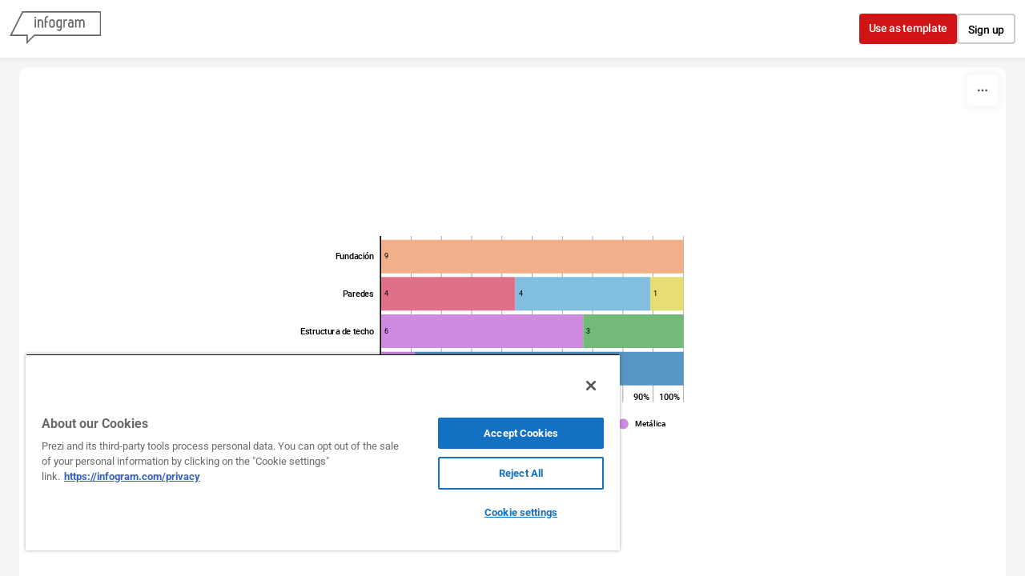

--- FILE ---
content_type: text/css
request_url: https://cdn.jifo.co/css/dist/ce1406ea8d6f039d.css
body_size: 12125
content:
@charset "UTF-8";@font-face{font-family:Roboto;font-display:swap;font-style:italic;font-weight:300;src:local('Roboto Light Italic'),local('Roboto-LightItalic'),url(https://gfonts.jifo.co/s/roboto/v19/KFOjCnqEu92Fr1Mu51TjASc3CsTYl4BOQ3o.woff2) format('woff2'),url(https://gfonts.jifo.co/s/roboto/v19/KFOjCnqEu92Fr1Mu51TjASc6CsI.woff) format('woff');unicode-range:U+0460-052F,U+1C80-1C88,U+20B4,U+2DE0-2DFF,U+A640-A69F,U+FE2E-FE2F}@font-face{font-family:Roboto;font-display:swap;font-style:italic;font-weight:300;src:local('Roboto Light Italic'),local('Roboto-LightItalic'),url(https://gfonts.jifo.co/s/roboto/v19/KFOjCnqEu92Fr1Mu51TjASc-CsTYl4BOQ3o.woff2) format('woff2'),url(https://gfonts.jifo.co/s/roboto/v19/KFOjCnqEu92Fr1Mu51TjASc6CsI.woff) format('woff');unicode-range:U+0400-045F,U+0490-0491,U+04B0-04B1,U+2116}@font-face{font-family:Roboto;font-display:swap;font-style:italic;font-weight:300;src:local('Roboto Light Italic'),local('Roboto-LightItalic'),url(https://gfonts.jifo.co/s/roboto/v19/KFOjCnqEu92Fr1Mu51TjASc2CsTYl4BOQ3o.woff2) format('woff2'),url(https://gfonts.jifo.co/s/roboto/v19/KFOjCnqEu92Fr1Mu51TjASc6CsI.woff) format('woff');unicode-range:U+1F00-1FFF}@font-face{font-family:Roboto;font-display:swap;font-style:italic;font-weight:300;src:local('Roboto Light Italic'),local('Roboto-LightItalic'),url(https://gfonts.jifo.co/s/roboto/v19/KFOjCnqEu92Fr1Mu51TjASc5CsTYl4BOQ3o.woff2) format('woff2'),url(https://gfonts.jifo.co/s/roboto/v19/KFOjCnqEu92Fr1Mu51TjASc6CsI.woff) format('woff');unicode-range:U+0370-03FF}@font-face{font-family:Roboto;font-display:swap;font-style:italic;font-weight:300;src:local('Roboto Light Italic'),local('Roboto-LightItalic'),url(https://gfonts.jifo.co/s/roboto/v19/KFOjCnqEu92Fr1Mu51TjASc1CsTYl4BOQ3o.woff2) format('woff2'),url(https://gfonts.jifo.co/s/roboto/v19/KFOjCnqEu92Fr1Mu51TjASc6CsI.woff) format('woff');unicode-range:U+0102-0103,U+0110-0111,U+1EA0-1EF9,U+20AB}@font-face{font-family:Roboto;font-display:swap;font-style:italic;font-weight:300;src:local('Roboto Light Italic'),local('Roboto-LightItalic'),url(https://gfonts.jifo.co/s/roboto/v19/KFOjCnqEu92Fr1Mu51TjASc0CsTYl4BOQ3o.woff2) format('woff2'),url(https://gfonts.jifo.co/s/roboto/v19/KFOjCnqEu92Fr1Mu51TjASc6CsI.woff) format('woff');unicode-range:U+0100-024F,U+0259,U+1E00-1EFF,U+2020,U+20A0-20AB,U+20AD-20CF,U+2113,U+2C60-2C7F,U+A720-A7FF}@font-face{font-family:Roboto;font-display:swap;font-style:italic;font-weight:300;src:local('Roboto Light Italic'),local('Roboto-LightItalic'),url(https://gfonts.jifo.co/s/roboto/v19/KFOjCnqEu92Fr1Mu51TjASc6CsTYl4BO.woff2) format('woff2'),url(https://gfonts.jifo.co/s/roboto/v19/KFOjCnqEu92Fr1Mu51TjASc6CsI.woff) format('woff');unicode-range:U+0000-00FF,U+0131,U+0152-0153,U+02BB-02BC,U+02C6,U+02DA,U+02DC,U+2000-206F,U+2074,U+20AC,U+2122,U+2191,U+2193,U+2212,U+2215,U+FEFF,U+FFFD}@font-face{font-family:Roboto;font-display:swap;font-style:italic;font-weight:400;src:local('Roboto Italic'),local('Roboto-Italic'),url(https://gfonts.jifo.co/s/roboto/v19/KFOkCnqEu92Fr1Mu51xFIzIXKMnyrYk.woff2) format('woff2'),url(https://gfonts.jifo.co/s/roboto/v19/KFOkCnqEu92Fr1Mu51xIIzQ.woff) format('woff');unicode-range:U+0460-052F,U+1C80-1C88,U+20B4,U+2DE0-2DFF,U+A640-A69F,U+FE2E-FE2F}@font-face{font-family:Roboto;font-display:swap;font-style:italic;font-weight:400;src:local('Roboto Italic'),local('Roboto-Italic'),url(https://gfonts.jifo.co/s/roboto/v19/KFOkCnqEu92Fr1Mu51xMIzIXKMnyrYk.woff2) format('woff2'),url(https://gfonts.jifo.co/s/roboto/v19/KFOkCnqEu92Fr1Mu51xIIzQ.woff) format('woff');unicode-range:U+0400-045F,U+0490-0491,U+04B0-04B1,U+2116}@font-face{font-family:Roboto;font-display:swap;font-style:italic;font-weight:400;src:local('Roboto Italic'),local('Roboto-Italic'),url(https://gfonts.jifo.co/s/roboto/v19/KFOkCnqEu92Fr1Mu51xEIzIXKMnyrYk.woff2) format('woff2'),url(https://gfonts.jifo.co/s/roboto/v19/KFOkCnqEu92Fr1Mu51xIIzQ.woff) format('woff');unicode-range:U+1F00-1FFF}@font-face{font-family:Roboto;font-display:swap;font-style:italic;font-weight:400;src:local('Roboto Italic'),local('Roboto-Italic'),url(https://gfonts.jifo.co/s/roboto/v19/KFOkCnqEu92Fr1Mu51xLIzIXKMnyrYk.woff2) format('woff2'),url(https://gfonts.jifo.co/s/roboto/v19/KFOkCnqEu92Fr1Mu51xIIzQ.woff) format('woff');unicode-range:U+0370-03FF}@font-face{font-family:Roboto;font-display:swap;font-style:italic;font-weight:400;src:local('Roboto Italic'),local('Roboto-Italic'),url(https://gfonts.jifo.co/s/roboto/v19/KFOkCnqEu92Fr1Mu51xHIzIXKMnyrYk.woff2) format('woff2'),url(https://gfonts.jifo.co/s/roboto/v19/KFOkCnqEu92Fr1Mu51xIIzQ.woff) format('woff');unicode-range:U+0102-0103,U+0110-0111,U+1EA0-1EF9,U+20AB}@font-face{font-family:Roboto;font-display:swap;font-style:italic;font-weight:400;src:local('Roboto Italic'),local('Roboto-Italic'),url(https://gfonts.jifo.co/s/roboto/v19/KFOkCnqEu92Fr1Mu51xGIzIXKMnyrYk.woff2) format('woff2'),url(https://gfonts.jifo.co/s/roboto/v19/KFOkCnqEu92Fr1Mu51xIIzQ.woff) format('woff');unicode-range:U+0100-024F,U+0259,U+1E00-1EFF,U+2020,U+20A0-20AB,U+20AD-20CF,U+2113,U+2C60-2C7F,U+A720-A7FF}@font-face{font-family:Roboto;font-display:swap;font-style:italic;font-weight:400;src:local('Roboto Italic'),local('Roboto-Italic'),url(https://gfonts.jifo.co/s/roboto/v19/KFOkCnqEu92Fr1Mu51xIIzIXKMny.woff2) format('woff2'),url(https://gfonts.jifo.co/s/roboto/v19/KFOkCnqEu92Fr1Mu51xIIzQ.woff) format('woff');unicode-range:U+0000-00FF,U+0131,U+0152-0153,U+02BB-02BC,U+02C6,U+02DA,U+02DC,U+2000-206F,U+2074,U+20AC,U+2122,U+2191,U+2193,U+2212,U+2215,U+FEFF,U+FFFD}@font-face{font-family:Roboto;font-display:swap;font-style:italic;font-weight:500;src:local('Roboto Medium Italic'),local('Roboto-MediumItalic'),url(https://gfonts.jifo.co/s/roboto/v19/KFOjCnqEu92Fr1Mu51S7ACc3CsTYl4BOQ3o.woff2) format('woff2'),url(https://gfonts.jifo.co/s/roboto/v19/KFOjCnqEu92Fr1Mu51S7ACc6CsI.woff) format('woff');unicode-range:U+0460-052F,U+1C80-1C88,U+20B4,U+2DE0-2DFF,U+A640-A69F,U+FE2E-FE2F}@font-face{font-family:Roboto;font-display:swap;font-style:italic;font-weight:500;src:local('Roboto Medium Italic'),local('Roboto-MediumItalic'),url(https://gfonts.jifo.co/s/roboto/v19/KFOjCnqEu92Fr1Mu51S7ACc-CsTYl4BOQ3o.woff2) format('woff2'),url(https://gfonts.jifo.co/s/roboto/v19/KFOjCnqEu92Fr1Mu51S7ACc6CsI.woff) format('woff');unicode-range:U+0400-045F,U+0490-0491,U+04B0-04B1,U+2116}@font-face{font-family:Roboto;font-display:swap;font-style:italic;font-weight:500;src:local('Roboto Medium Italic'),local('Roboto-MediumItalic'),url(https://gfonts.jifo.co/s/roboto/v19/KFOjCnqEu92Fr1Mu51S7ACc2CsTYl4BOQ3o.woff2) format('woff2'),url(https://gfonts.jifo.co/s/roboto/v19/KFOjCnqEu92Fr1Mu51S7ACc6CsI.woff) format('woff');unicode-range:U+1F00-1FFF}@font-face{font-family:Roboto;font-display:swap;font-style:italic;font-weight:500;src:local('Roboto Medium Italic'),local('Roboto-MediumItalic'),url(https://gfonts.jifo.co/s/roboto/v19/KFOjCnqEu92Fr1Mu51S7ACc5CsTYl4BOQ3o.woff2) format('woff2'),url(https://gfonts.jifo.co/s/roboto/v19/KFOjCnqEu92Fr1Mu51S7ACc6CsI.woff) format('woff');unicode-range:U+0370-03FF}@font-face{font-family:Roboto;font-display:swap;font-style:italic;font-weight:500;src:local('Roboto Medium Italic'),local('Roboto-MediumItalic'),url(https://gfonts.jifo.co/s/roboto/v19/KFOjCnqEu92Fr1Mu51S7ACc1CsTYl4BOQ3o.woff2) format('woff2'),url(https://gfonts.jifo.co/s/roboto/v19/KFOjCnqEu92Fr1Mu51S7ACc6CsI.woff) format('woff');unicode-range:U+0102-0103,U+0110-0111,U+1EA0-1EF9,U+20AB}@font-face{font-family:Roboto;font-display:swap;font-style:italic;font-weight:500;src:local('Roboto Medium Italic'),local('Roboto-MediumItalic'),url(https://gfonts.jifo.co/s/roboto/v19/KFOjCnqEu92Fr1Mu51S7ACc0CsTYl4BOQ3o.woff2) format('woff2'),url(https://gfonts.jifo.co/s/roboto/v19/KFOjCnqEu92Fr1Mu51S7ACc6CsI.woff) format('woff');unicode-range:U+0100-024F,U+0259,U+1E00-1EFF,U+2020,U+20A0-20AB,U+20AD-20CF,U+2113,U+2C60-2C7F,U+A720-A7FF}@font-face{font-family:Roboto;font-display:swap;font-style:italic;font-weight:500;src:local('Roboto Medium Italic'),local('Roboto-MediumItalic'),url(https://gfonts.jifo.co/s/roboto/v19/KFOjCnqEu92Fr1Mu51S7ACc6CsTYl4BO.woff2) format('woff2'),url(https://gfonts.jifo.co/s/roboto/v19/KFOjCnqEu92Fr1Mu51S7ACc6CsI.woff) format('woff');unicode-range:U+0000-00FF,U+0131,U+0152-0153,U+02BB-02BC,U+02C6,U+02DA,U+02DC,U+2000-206F,U+2074,U+20AC,U+2122,U+2191,U+2193,U+2212,U+2215,U+FEFF,U+FFFD}@font-face{font-family:Roboto;font-display:swap;font-style:italic;font-weight:700;src:local('Roboto Bold Italic'),local('Roboto-BoldItalic'),url(https://gfonts.jifo.co/s/roboto/v19/KFOjCnqEu92Fr1Mu51TzBic3CsTYl4BOQ3o.woff2) format('woff2'),url(https://gfonts.jifo.co/s/roboto/v19/KFOjCnqEu92Fr1Mu51TzBic6CsI.woff) format('woff');unicode-range:U+0460-052F,U+1C80-1C88,U+20B4,U+2DE0-2DFF,U+A640-A69F,U+FE2E-FE2F}@font-face{font-family:Roboto;font-display:swap;font-style:italic;font-weight:700;src:local('Roboto Bold Italic'),local('Roboto-BoldItalic'),url(https://gfonts.jifo.co/s/roboto/v19/KFOjCnqEu92Fr1Mu51TzBic-CsTYl4BOQ3o.woff2) format('woff2'),url(https://gfonts.jifo.co/s/roboto/v19/KFOjCnqEu92Fr1Mu51TzBic6CsI.woff) format('woff');unicode-range:U+0400-045F,U+0490-0491,U+04B0-04B1,U+2116}@font-face{font-family:Roboto;font-display:swap;font-style:italic;font-weight:700;src:local('Roboto Bold Italic'),local('Roboto-BoldItalic'),url(https://gfonts.jifo.co/s/roboto/v19/KFOjCnqEu92Fr1Mu51TzBic2CsTYl4BOQ3o.woff2) format('woff2'),url(https://gfonts.jifo.co/s/roboto/v19/KFOjCnqEu92Fr1Mu51TzBic6CsI.woff) format('woff');unicode-range:U+1F00-1FFF}@font-face{font-family:Roboto;font-display:swap;font-style:italic;font-weight:700;src:local('Roboto Bold Italic'),local('Roboto-BoldItalic'),url(https://gfonts.jifo.co/s/roboto/v19/KFOjCnqEu92Fr1Mu51TzBic5CsTYl4BOQ3o.woff2) format('woff2'),url(https://gfonts.jifo.co/s/roboto/v19/KFOjCnqEu92Fr1Mu51TzBic6CsI.woff) format('woff');unicode-range:U+0370-03FF}@font-face{font-family:Roboto;font-display:swap;font-style:italic;font-weight:700;src:local('Roboto Bold Italic'),local('Roboto-BoldItalic'),url(https://gfonts.jifo.co/s/roboto/v19/KFOjCnqEu92Fr1Mu51TzBic1CsTYl4BOQ3o.woff2) format('woff2'),url(https://gfonts.jifo.co/s/roboto/v19/KFOjCnqEu92Fr1Mu51TzBic6CsI.woff) format('woff');unicode-range:U+0102-0103,U+0110-0111,U+1EA0-1EF9,U+20AB}@font-face{font-family:Roboto;font-display:swap;font-style:italic;font-weight:700;src:local('Roboto Bold Italic'),local('Roboto-BoldItalic'),url(https://gfonts.jifo.co/s/roboto/v19/KFOjCnqEu92Fr1Mu51TzBic0CsTYl4BOQ3o.woff2) format('woff2'),url(https://gfonts.jifo.co/s/roboto/v19/KFOjCnqEu92Fr1Mu51TzBic6CsI.woff) format('woff');unicode-range:U+0100-024F,U+0259,U+1E00-1EFF,U+2020,U+20A0-20AB,U+20AD-20CF,U+2113,U+2C60-2C7F,U+A720-A7FF}@font-face{font-family:Roboto;font-display:swap;font-style:italic;font-weight:700;src:local('Roboto Bold Italic'),local('Roboto-BoldItalic'),url(https://gfonts.jifo.co/s/roboto/v19/KFOjCnqEu92Fr1Mu51TzBic6CsTYl4BO.woff2) format('woff2'),url(https://gfonts.jifo.co/s/roboto/v19/KFOjCnqEu92Fr1Mu51TzBic6CsI.woff) format('woff');unicode-range:U+0000-00FF,U+0131,U+0152-0153,U+02BB-02BC,U+02C6,U+02DA,U+02DC,U+2000-206F,U+2074,U+20AC,U+2122,U+2191,U+2193,U+2212,U+2215,U+FEFF,U+FFFD}@font-face{font-family:Roboto;font-display:swap;font-style:normal;font-weight:300;src:local('Roboto Light'),local('Roboto-Light'),url(https://gfonts.jifo.co/s/roboto/v19/KFOlCnqEu92Fr1MmSU5fCRc4AMP6lbBP.woff2) format('woff2'),url(https://gfonts.jifo.co/s/roboto/v19/KFOlCnqEu92Fr1MmSU5fBBc-.woff) format('woff');unicode-range:U+0460-052F,U+1C80-1C88,U+20B4,U+2DE0-2DFF,U+A640-A69F,U+FE2E-FE2F}@font-face{font-family:Roboto;font-display:swap;font-style:normal;font-weight:300;src:local('Roboto Light'),local('Roboto-Light'),url(https://gfonts.jifo.co/s/roboto/v19/KFOlCnqEu92Fr1MmSU5fABc4AMP6lbBP.woff2) format('woff2'),url(https://gfonts.jifo.co/s/roboto/v19/KFOlCnqEu92Fr1MmSU5fBBc-.woff) format('woff');unicode-range:U+0400-045F,U+0490-0491,U+04B0-04B1,U+2116}@font-face{font-family:Roboto;font-display:swap;font-style:normal;font-weight:300;src:local('Roboto Light'),local('Roboto-Light'),url(https://gfonts.jifo.co/s/roboto/v19/KFOlCnqEu92Fr1MmSU5fCBc4AMP6lbBP.woff2) format('woff2'),url(https://gfonts.jifo.co/s/roboto/v19/KFOlCnqEu92Fr1MmSU5fBBc-.woff) format('woff');unicode-range:U+1F00-1FFF}@font-face{font-family:Roboto;font-display:swap;font-style:normal;font-weight:300;src:local('Roboto Light'),local('Roboto-Light'),url(https://gfonts.jifo.co/s/roboto/v19/KFOlCnqEu92Fr1MmSU5fBxc4AMP6lbBP.woff2) format('woff2'),url(https://gfonts.jifo.co/s/roboto/v19/KFOlCnqEu92Fr1MmSU5fBBc-.woff) format('woff');unicode-range:U+0370-03FF}@font-face{font-family:Roboto;font-display:swap;font-style:normal;font-weight:300;src:local('Roboto Light'),local('Roboto-Light'),url(https://gfonts.jifo.co/s/roboto/v19/KFOlCnqEu92Fr1MmSU5fCxc4AMP6lbBP.woff2) format('woff2'),url(https://gfonts.jifo.co/s/roboto/v19/KFOlCnqEu92Fr1MmSU5fBBc-.woff) format('woff');unicode-range:U+0102-0103,U+0110-0111,U+1EA0-1EF9,U+20AB}@font-face{font-family:Roboto;font-display:swap;font-style:normal;font-weight:300;src:local('Roboto Light'),local('Roboto-Light'),url(https://gfonts.jifo.co/s/roboto/v19/KFOlCnqEu92Fr1MmSU5fChc4AMP6lbBP.woff2) format('woff2'),url(https://gfonts.jifo.co/s/roboto/v19/KFOlCnqEu92Fr1MmSU5fBBc-.woff) format('woff');unicode-range:U+0100-024F,U+0259,U+1E00-1EFF,U+2020,U+20A0-20AB,U+20AD-20CF,U+2113,U+2C60-2C7F,U+A720-A7FF}@font-face{font-family:Roboto;font-display:swap;font-style:normal;font-weight:300;src:local('Roboto Light'),local('Roboto-Light'),url(https://gfonts.jifo.co/s/roboto/v19/KFOlCnqEu92Fr1MmSU5fBBc4AMP6lQ.woff2) format('woff2'),url(https://gfonts.jifo.co/s/roboto/v19/KFOlCnqEu92Fr1MmSU5fBBc-.woff) format('woff');unicode-range:U+0000-00FF,U+0131,U+0152-0153,U+02BB-02BC,U+02C6,U+02DA,U+02DC,U+2000-206F,U+2074,U+20AC,U+2122,U+2191,U+2193,U+2212,U+2215,U+FEFF,U+FFFD}@font-face{font-family:Roboto;font-display:swap;font-style:normal;font-weight:400;src:local('Roboto'),local('Roboto-Regular'),url(https://gfonts.jifo.co/s/roboto/v19/KFOmCnqEu92Fr1Mu72xKKTU1Kvnz.woff2) format('woff2'),url(https://gfonts.jifo.co/s/roboto/v19/KFOmCnqEu92Fr1Mu4mxM.woff) format('woff');unicode-range:U+0460-052F,U+1C80-1C88,U+20B4,U+2DE0-2DFF,U+A640-A69F,U+FE2E-FE2F}@font-face{font-family:Roboto;font-display:swap;font-style:normal;font-weight:400;src:local('Roboto'),local('Roboto-Regular'),url(https://gfonts.jifo.co/s/roboto/v19/KFOmCnqEu92Fr1Mu5mxKKTU1Kvnz.woff2) format('woff2'),url(https://gfonts.jifo.co/s/roboto/v19/KFOmCnqEu92Fr1Mu4mxM.woff) format('woff');unicode-range:U+0400-045F,U+0490-0491,U+04B0-04B1,U+2116}@font-face{font-family:Roboto;font-display:swap;font-style:normal;font-weight:400;src:local('Roboto'),local('Roboto-Regular'),url(https://gfonts.jifo.co/s/roboto/v19/KFOmCnqEu92Fr1Mu7mxKKTU1Kvnz.woff2) format('woff2'),url(https://gfonts.jifo.co/s/roboto/v19/KFOmCnqEu92Fr1Mu4mxM.woff) format('woff');unicode-range:U+1F00-1FFF}@font-face{font-family:Roboto;font-display:swap;font-style:normal;font-weight:400;src:local('Roboto'),local('Roboto-Regular'),url(https://gfonts.jifo.co/s/roboto/v19/KFOmCnqEu92Fr1Mu4WxKKTU1Kvnz.woff2) format('woff2'),url(https://gfonts.jifo.co/s/roboto/v19/KFOmCnqEu92Fr1Mu4mxM.woff) format('woff');unicode-range:U+0370-03FF}@font-face{font-family:Roboto;font-display:swap;font-style:normal;font-weight:400;src:local('Roboto'),local('Roboto-Regular'),url(https://gfonts.jifo.co/s/roboto/v19/KFOmCnqEu92Fr1Mu7WxKKTU1Kvnz.woff2) format('woff2'),url(https://gfonts.jifo.co/s/roboto/v19/KFOmCnqEu92Fr1Mu4mxM.woff) format('woff');unicode-range:U+0102-0103,U+0110-0111,U+1EA0-1EF9,U+20AB}@font-face{font-family:Roboto;font-display:swap;font-style:normal;font-weight:400;src:local('Roboto'),local('Roboto-Regular'),url(https://gfonts.jifo.co/s/roboto/v19/KFOmCnqEu92Fr1Mu7GxKKTU1Kvnz.woff2) format('woff2'),url(https://gfonts.jifo.co/s/roboto/v19/KFOmCnqEu92Fr1Mu4mxM.woff) format('woff');unicode-range:U+0100-024F,U+0259,U+1E00-1EFF,U+2020,U+20A0-20AB,U+20AD-20CF,U+2113,U+2C60-2C7F,U+A720-A7FF}@font-face{font-family:Roboto;font-display:swap;font-style:normal;font-weight:400;src:local('Roboto'),local('Roboto-Regular'),url(https://gfonts.jifo.co/s/roboto/v19/KFOmCnqEu92Fr1Mu4mxKKTU1Kg.woff2) format('woff2'),url(https://gfonts.jifo.co/s/roboto/v19/KFOmCnqEu92Fr1Mu4mxM.woff) format('woff');unicode-range:U+0000-00FF,U+0131,U+0152-0153,U+02BB-02BC,U+02C6,U+02DA,U+02DC,U+2000-206F,U+2074,U+20AC,U+2122,U+2191,U+2193,U+2212,U+2215,U+FEFF,U+FFFD}@font-face{font-family:Roboto;font-display:swap;font-style:normal;font-weight:500;src:local('Roboto Medium'),local('Roboto-Medium'),url(https://gfonts.jifo.co/s/roboto/v19/KFOlCnqEu92Fr1MmEU9fCRc4AMP6lbBP.woff2) format('woff2'),url(https://gfonts.jifo.co/s/roboto/v19/KFOlCnqEu92Fr1MmEU9fBBc-.woff) format('woff');unicode-range:U+0460-052F,U+1C80-1C88,U+20B4,U+2DE0-2DFF,U+A640-A69F,U+FE2E-FE2F}@font-face{font-family:Roboto;font-display:swap;font-style:normal;font-weight:500;src:local('Roboto Medium'),local('Roboto-Medium'),url(https://gfonts.jifo.co/s/roboto/v19/KFOlCnqEu92Fr1MmEU9fABc4AMP6lbBP.woff2) format('woff2'),url(https://gfonts.jifo.co/s/roboto/v19/KFOlCnqEu92Fr1MmEU9fBBc-.woff) format('woff');unicode-range:U+0400-045F,U+0490-0491,U+04B0-04B1,U+2116}@font-face{font-family:Roboto;font-display:swap;font-style:normal;font-weight:500;src:local('Roboto Medium'),local('Roboto-Medium'),url(https://gfonts.jifo.co/s/roboto/v19/KFOlCnqEu92Fr1MmEU9fCBc4AMP6lbBP.woff2) format('woff2'),url(https://gfonts.jifo.co/s/roboto/v19/KFOlCnqEu92Fr1MmEU9fBBc-.woff) format('woff');unicode-range:U+1F00-1FFF}@font-face{font-family:Roboto;font-display:swap;font-style:normal;font-weight:500;src:local('Roboto Medium'),local('Roboto-Medium'),url(https://gfonts.jifo.co/s/roboto/v19/KFOlCnqEu92Fr1MmEU9fBxc4AMP6lbBP.woff2) format('woff2'),url(https://gfonts.jifo.co/s/roboto/v19/KFOlCnqEu92Fr1MmEU9fBBc-.woff) format('woff');unicode-range:U+0370-03FF}@font-face{font-family:Roboto;font-display:swap;font-style:normal;font-weight:500;src:local('Roboto Medium'),local('Roboto-Medium'),url(https://gfonts.jifo.co/s/roboto/v19/KFOlCnqEu92Fr1MmEU9fCxc4AMP6lbBP.woff2) format('woff2'),url(https://gfonts.jifo.co/s/roboto/v19/KFOlCnqEu92Fr1MmEU9fBBc-.woff) format('woff');unicode-range:U+0102-0103,U+0110-0111,U+1EA0-1EF9,U+20AB}@font-face{font-family:Roboto;font-display:swap;font-style:normal;font-weight:500;src:local('Roboto Medium'),local('Roboto-Medium'),url(https://gfonts.jifo.co/s/roboto/v19/KFOlCnqEu92Fr1MmEU9fChc4AMP6lbBP.woff2) format('woff2'),url(https://gfonts.jifo.co/s/roboto/v19/KFOlCnqEu92Fr1MmEU9fBBc-.woff) format('woff');unicode-range:U+0100-024F,U+0259,U+1E00-1EFF,U+2020,U+20A0-20AB,U+20AD-20CF,U+2113,U+2C60-2C7F,U+A720-A7FF}@font-face{font-family:Roboto;font-display:swap;font-style:normal;font-weight:500;src:local('Roboto Medium'),local('Roboto-Medium'),url(https://gfonts.jifo.co/s/roboto/v19/KFOlCnqEu92Fr1MmEU9fBBc4AMP6lQ.woff2) format('woff2'),url(https://gfonts.jifo.co/s/roboto/v19/KFOlCnqEu92Fr1MmEU9fBBc-.woff) format('woff');unicode-range:U+0000-00FF,U+0131,U+0152-0153,U+02BB-02BC,U+02C6,U+02DA,U+02DC,U+2000-206F,U+2074,U+20AC,U+2122,U+2191,U+2193,U+2212,U+2215,U+FEFF,U+FFFD}@font-face{font-family:Roboto;font-display:swap;font-style:normal;font-weight:700;src:local('Roboto Bold'),local('Roboto-Bold'),url(https://gfonts.jifo.co/s/roboto/v19/KFOlCnqEu92Fr1MmWUlfCRc4AMP6lbBP.woff2) format('woff2'),url(https://gfonts.jifo.co/s/roboto/v19/KFOlCnqEu92Fr1MmWUlfBBc-.woff) format('woff');unicode-range:U+0460-052F,U+1C80-1C88,U+20B4,U+2DE0-2DFF,U+A640-A69F,U+FE2E-FE2F}@font-face{font-family:Roboto;font-display:swap;font-style:normal;font-weight:700;src:local('Roboto Bold'),local('Roboto-Bold'),url(https://gfonts.jifo.co/s/roboto/v19/KFOlCnqEu92Fr1MmWUlfABc4AMP6lbBP.woff2) format('woff2'),url(https://gfonts.jifo.co/s/roboto/v19/KFOlCnqEu92Fr1MmWUlfBBc-.woff) format('woff');unicode-range:U+0400-045F,U+0490-0491,U+04B0-04B1,U+2116}@font-face{font-family:Roboto;font-display:swap;font-style:normal;font-weight:700;src:local('Roboto Bold'),local('Roboto-Bold'),url(https://gfonts.jifo.co/s/roboto/v19/KFOlCnqEu92Fr1MmWUlfCBc4AMP6lbBP.woff2) format('woff2'),url(https://gfonts.jifo.co/s/roboto/v19/KFOlCnqEu92Fr1MmWUlfBBc-.woff) format('woff');unicode-range:U+1F00-1FFF}@font-face{font-family:Roboto;font-display:swap;font-style:normal;font-weight:700;src:local('Roboto Bold'),local('Roboto-Bold'),url(https://gfonts.jifo.co/s/roboto/v19/KFOlCnqEu92Fr1MmWUlfBxc4AMP6lbBP.woff2) format('woff2'),url(https://gfonts.jifo.co/s/roboto/v19/KFOlCnqEu92Fr1MmWUlfBBc-.woff) format('woff');unicode-range:U+0370-03FF}@font-face{font-family:Roboto;font-display:swap;font-style:normal;font-weight:700;src:local('Roboto Bold'),local('Roboto-Bold'),url(https://gfonts.jifo.co/s/roboto/v19/KFOlCnqEu92Fr1MmWUlfCxc4AMP6lbBP.woff2) format('woff2'),url(https://gfonts.jifo.co/s/roboto/v19/KFOlCnqEu92Fr1MmWUlfBBc-.woff) format('woff');unicode-range:U+0102-0103,U+0110-0111,U+1EA0-1EF9,U+20AB}@font-face{font-family:Roboto;font-display:swap;font-style:normal;font-weight:700;src:local('Roboto Bold'),local('Roboto-Bold'),url(https://gfonts.jifo.co/s/roboto/v19/KFOlCnqEu92Fr1MmWUlfChc4AMP6lbBP.woff2) format('woff2'),url(https://gfonts.jifo.co/s/roboto/v19/KFOlCnqEu92Fr1MmWUlfBBc-.woff) format('woff');unicode-range:U+0100-024F,U+0259,U+1E00-1EFF,U+2020,U+20A0-20AB,U+20AD-20CF,U+2113,U+2C60-2C7F,U+A720-A7FF}@font-face{font-family:Roboto;font-display:swap;font-style:normal;font-weight:700;src:local('Roboto Bold'),local('Roboto-Bold'),url(https://gfonts.jifo.co/s/roboto/v19/KFOlCnqEu92Fr1MmWUlfBBc4AMP6lQ.woff2) format('woff2'),url(https://gfonts.jifo.co/s/roboto/v19/KFOlCnqEu92Fr1MmWUlfBBc-.woff) format('woff');unicode-range:U+0000-00FF,U+0131,U+0152-0153,U+02BB-02BC,U+02C6,U+02DA,U+02DC,U+2000-206F,U+2074,U+20AC,U+2122,U+2191,U+2193,U+2212,U+2215,U+FEFF,U+FFFD}body,html{margin:0;font-size:13px;font-family:Roboto,Arial,sans-serif}button{font-size:14px;min-width:90px;color:#fff;background-color:transparent;border:none}.relative .moveable_w{position:relative;min-width:1px}.hidden{position:absolute!important;visibility:hidden}.relative .moveable{position:relative;display:block;top:0;left:0}button::-moz-focus-inner{border:0;padding:0}fieldset{border:none}#infographicData{display:none}#infogramProfileData{display:none}a{text-decoration:none}.global_notification,.pop{font-family:Roboto,sans-serif;font-size:100%;line-height:120%;font-weight:500;color:#434343}.global_notification p,.pop div,.pop p{margin:0;padding:0;border:0;vertical-align:top;outline:0}.pop input{outline:0}.pop h3{margin:0}.pop span{display:inline-block}.pop a{display:inline-block;color:#3796c9;text-decoration:none;vertical-align:top}.pop{position:fixed;top:0;left:0;z-index:9999;width:100%;height:100%}.pop .bg_layer{position:absolute;width:100%;height:100%;background-color:#2c2c2c;opacity:.75}.pop .pop_content{position:absolute;width:440px;min-height:580px;top:50%;left:50%;margin-left:-220px;background-color:#fff;border-radius:4px}.pop h3{font-size:23px;line-height:30px;color:#434343;font-weight:500;padding:32px 20px 23px;text-align:center}.pop h4{font-size:29px;line-height:32px;color:#434343;font-weight:500;margin-bottom:12px}.pop p{font-size:15px;line-height:17px;color:#434343}.pop label{font-size:13px;line-height:15px;display:block;margin:0 0 9px -16px}.pop input{position:relative;z-index:1;font-size:15px;height:48px;color:#282727;border:1px solid #7d7d7d;border-radius:4px;background-color:#fff;width:100%;padding:0 14px;margin:0 0 16px -15px}.pop textarea{font-size:15px;line-height:20px;color:#282727;border:1px solid #7d7d7d;border-radius:4px;width:100%;min-height:62px;padding:13px 14px;margin-left:-15px}.pop input.focused{border-color:#3796c9;border-width:2px;height:46px;padding:0 13px}.ls_or{width:260px;height:1px;margin:20px auto 19px;text-align:center;display:none}.ls_line{height:1px;background-color:#ccc}.or_txt{width:60px;font-size:15px;line-height:17px;color:#aaa;background-color:#fff;margin-top:-10px}.input{position:relative}.pop .error_ico{display:none;position:absolute;top:15px;right:-49px;width:24px;height:21px;background-image:url(/i/frontpage/img_sprite.png);background-position:-187px -355px}.false .error_ico{background-position:-212px -355px}.false .error_ico,.true .error_ico{display:inline-block}.pop .error_msg{display:none;position:absolute;top:5px;right:263px;font-size:13px;line-height:40px;height:40px;color:#fff;background-color:#c32f2f;border-radius:4px;white-space:nowrap;padding:0 21px}.em_arrow{position:absolute;top:12px;right:-8px;width:9px;height:16px;background-image:url(/i/frontpage/img_sprite.png);background-position:-176px -355px}.false .error_msg{display:inline-block}.pop .false input{color:#ce2533}.pop .fields{width:230px;margin:0 auto}.pop{opacity:1;transition:opacity .2s}.pop-hide{opacity:0;display:none}.cboxes{width:300px;margin:12px 0 0 -15px}.cbox{float:left;width:150px;margin-bottom:9px;cursor:pointer}.cb_ico{width:20px;height:20px;background-image:url(/i/frontpage/img_sprite.png);background-position:-166px -394px;margin-right:9px}.checked .cb_ico{background-position:-166px -416px}.cb_txt{font-size:13px;line-height:20px}.submitted{position:absolute;top:50%;left:0;width:100%;margin-top:-270px;text-align:center}.submitted .u_ico{width:200px;height:200px;background-image:url(/i/frontpage/upgraded.png);margin:90px 0 38px}.pop .pop_submit{display:block;width:260px;height:50px;margin:10px auto;background-color:#3195cb;font-size:17px;line-height:19px;color:#fff;text-align:center;border-radius:4px}.pop_submit:hover{background-color:#5fb7e5}.sub_close{width:256px;height:46px;margin:81px 3px 0;background-color:#fff;color:#434343;font-size:17px;line-height:19px;text-align:center;border:2px solid #656565;border-radius:4px}.sub_close:hover{color:#fff;background-color:#7d7d7d;border-color:#7d7d7d}.sub_txt{margin-top:12px}.pop .close{position:absolute;top:-15px;left:-15px;z-index:1;width:30px;height:30px;background:#161616 url(/i/frontpage/img_sprite.png) -105px -229px;border-radius:4px;cursor:pointer}.pop .close:hover{background-color:#333}.pop_content.h_740{top:20px;margin-top:0}.pop .login_popup{min-height:550px;margin-top:-275px;display:none}.pop .register_popup{min-height:590px;margin-top:-295px;display:none}.pop .forgot_popup{min-height:332px;margin-top:-166px;display:none}.pop .log_form{width:230px;margin:0 auto}.log_form input{margin-bottom:20px}.pop .a_forgot{width:100%;padding-left:28px;margin-left:-12px;margin-top:-10px;text-align:right}.pop .a_forgot a{font-size:15px;line-height:17px}.pop .a_reg{text-align:center;margin-top:40px}.a_reg a{font-size:15px;line-height:17px}.register_popup .pop_submit{margin-top:0}.forgot_popup .pop_submit{margin-top:0;margin-bottom:14px}.register_popup .terms_agreement{position:relative;top:-26px;max-width:260px;margin:0 auto;font-size:9px;font-weight:400;line-height:1.4;color:#777;text-align:center}.pop .processing{background-color:#9cc4d9;color:#c7dde9;cursor:default}.pop .log_tip{width:260px;margin:0 auto;font-size:11px;line-height:20px}.pop .forgot_popup h3{padding-bottom:19px}.global_notification{position:fixed;bottom:13px;right:13px;z-index:9999;width:450px;border:2px solid rgba(101,101,101,.5);border-radius:5px;overflow:hidden;display:none}.msg_head{position:relative;height:50px;background-color:#bf3338}.true .msg_head{background-color:#3ea771}.msg_head p{font-size:15px;line-height:17px;color:#fff;padding:17px 60px 0;text-align:center}.msg_head .ico{position:absolute;top:14px;left:19px;z-index:1;width:27px;height:20px;background-image:url(/i/frontpage/img_sprite.png);background-position:-212px -378px}.true .msg_head .ico{background-position:-187px -378px}.msg_head .n_close{position:absolute;top:0;right:0;z-index:1;width:50px;height:50px;cursor:pointer}.msg_head .nc_inner{width:30px;height:30px;background-image:url(/i/frontpage/img_sprite.png);background-position:-105px -229px;margin:10px 0 0 8px;border-radius:4px}.msg_head:hover .nc_inner{background-color:rgba(0,0,0,.3)}.msg_body{background-color:#fff;overflow:hidden;padding:19px 0 11px}.msg_body .msg_p{position:relative;font-size:15px;line-height:20px;text-align:left;margin:0 0 10px 21px;padding:0 28px}.msg_p .p_ico{position:absolute;top:6px;left:0;width:10px;height:10px;background-image:url(/i/frontpage/img_sprite.png);background-position:-242px -355px}.true .msg_p .p_ico{background-position:-242px -378px}#remember_me{margin-left:-15px;float:left}.toggle_btn{position:relative;font-size:13px;height:20px;color:#434343;font-weight:500;text-align:left;background:0 0;padding:0 10px 1px 33px!important;margin:10px 0 2px!important;cursor:pointer}.toggle_btn:hover{text-decoration:underline}.toggle_btn:before{content:'';display:block;position:absolute;top:0;left:0;width:20px;height:20px;background-image:url(/i/share_v4.png);background-position:-124px -42px}.toggle_btn.active:before{background-image:url(/i/share_v4.png);background-position:-146px -42px}.remember_forget{width:230px;margin:0 auto 25px!important;height:40px}#forgot-password{float:right;font-size:13px;line-height:40px;text-align:right;margin-right:-15px}.false .error_msg{animation:slide_left .3s linear;-webkit-animation:slide_left .3s linear;-moz-animation:slide_left .3s linear;-o-animation:slide_left .3s linear;-ms-animation:slide_left 300ms linear}.false .error_ico,.true .error_ico{animation:slide_right .3s linear;-webkit-animation:slide_right .3s linear;-moz-animation:slide_right .3s linear;-o-animation:slide_right .3s linear;-ms-animation:slide_right 300ms linear}@keyframes slide_left{0%{transform:translateX(245px)}100%{transform:translateX(0)}}@-webkit-keyframes slide_left{0%{-webkit-transform:translateX(245px)}100%{-webkit-transform:translateX(0)}}@-moz-keyframes slide_left{0%{-moz-transform:translateX(245px)}100%{-moz-transform:translateX(0)}}@-o-keyframes slide_left{0%{-o-transform:translateX(245px)}100%{-o-transform:translateX(0)}}@-ms-keyframes slide_left{0%{-ms-transform:translateX(245px)}100%{-ms-transform:translateX(0)}}@keyframes slide_right{0%{transform:translateX(-100px)}100%{transform:translateX(0)}}@-webkit-keyframes slide_right{0%{-webkit-transform:translateX(-100px)}100%{-webkit-transform:translateX(0)}}@-moz-keyframes slide_right{0%{-moz-transform:translateX(-100px)}100%{-moz-transform:translateX(0)}}@-o-keyframes slide_right{0%{-o-transform:translateX(-100px)}100%{-o-transform:translateX(0)}}@-ms-keyframes slide_right{0%{-ms-transform:translateX(-100px)}100%{-ms-transform:translateX(0)}}body,html{overflow:visible;margin:0;padding:0}html{height:100%}body{font-family:Roboto,sans-serif;font-size:100%;line-height:1;height:100%;-webkit-font-smoothing:antialiased}body.fullscreen{overflow:hidden}#container.web-profile{background:#fff;box-sizing:border-box;position:relative;padding-bottom:130px;min-height:100%}a{color:#3796c9;text-decoration:none}@media screen and (max-width:960px){html{-webkit-text-size-adjust:100%}#container{padding-bottom:0}}.tt_tooltip{position:absolute;top:0;left:0;display:block;font-family:inherit;font-size:13px;color:#fff;font-weight:400;z-index:100001;text-align:left;line-height:20px;pointer-events:none;width:fit-content}.tt_tooltip .tt_ico{width:15px;height:15px;position:absolute;top:12px;left:12px;border-radius:50%;background-color:transparent}.tt_tooltip.tt_color .tt_ico{visibility:visible}.tt_tooltip.tt_color .tt_text_wrap{margin-left:22px}.tt_tooltip .tt_text{font-weight:700}.tt_tooltip .tt_text,.tt_tooltip .tt_value{white-space:pre-wrap}.tt_tooltip .tt_body{padding:10px 14px 10px 14px;background:#333;position:relative;border-radius:4px;overflow:auto}.tt_tooltip .tt_left{width:0;height:0;border-top:8px solid transparent;border-bottom:8px solid transparent;border-right:8px solid #333;left:-7px;top:0;position:absolute}.tt_tooltip .tt_right{width:0;height:0;border-top:8px solid transparent;border-bottom:8px solid transparent;border-left:8px solid #333;right:-7px;top:0;position:absolute}.chart{direction:ltr}.chart .innertext{word-wrap:break-word;overflow-wrap:break-word}.igc-chart-link{cursor:pointer}.direction-rtl .igc-textual-entry{direction:rtl;text-align:inherit}svg.igc-root{vertical-align:top}.igc-legend *,.igc-root *,.igc-sheet-player *,.igc-tab-container *,.igc-tabs *{-webkit-tap-highlight-color:rgba(255,255,255,0)}.transparent .igc-tabs .igc-tab-active{background:rgba(255,255,255,.3)}.igc-data-download,.igc-tab-switcher,.igc-table-header-sort-button{min-width:auto;color:inherit;border:0;margin:0;padding:0;background:0 0;text-align:inherit;line-height:inherit}.igc-data-download ::-moz-focus-inner,.igc-tab-switcher ::-moz-focus-inner,.igc-table-header-sort-button ::-moz-focus-inner{margin:0;padding:0}.igc-tab-container{overflow:hidden}.igc-tabs{border-radius:4px 4px 0 0;overflow:hidden;height:39px;background:0 0;text-align:left;margin-bottom:20px;position:relative}.igc-tabs.igc-tabs-dropdown{overflow:visible}.igc-tabs .igc-tab:not(.active):hover{background:rgba(0,0,0,.1)}.igc-tabs .igc-tab-texts{position:absolute;top:3px;left:0;line-height:initial;font-size:initial}.igc-tabs .igc-tab-background{overflow:hidden;position:absolute}.igc-tabs .igc-tab-background-layer{display:inline-flex;-moz-transition:margin-left .1s ease-out;-o-transition:margin-left .1s ease-out;-webkit-transition:margin-left .1s ease-out;-ms-transition:margin-left .1s ease-out;transition:margin-left .1s ease-out}.igc-tabs .igc-tab-background-left,.igc-tabs .igc-tab-background-right{display:inline-block;width:150px;height:39px}.igc-tabs .igc-tab-background-left{border-top-left-radius:4px}.igc-tabs .igc-tab-background-right{border-top-right-radius:4px}.igc-tabs .igc-tab-spacer{position:relative;display:inline-block;height:4px;border-top:3px solid;vertical-align:top;overflow:hidden}.igc-tabs .igc-tab-spacer-left,.igc-tabs .igc-tab-spacer-right{display:inline-block;width:4px;height:4px;position:absolute;top:0;overflow:hidden}.igc-tabs .igc-tab-spacer-left{left:0}.igc-tabs .igc-tab-spacer-right{right:0}.igc-tabs.igc-tabs-dropdown{text-align:center;margin-bottom:20px;height:33px;border-bottom-left-radius:4px;border-bottom-right-radius:4px}.igc-tabs.igc-tabs-dropdown .igc-tab{background:0 0;padding-top:0;padding-bottom:0;float:left}.igc-tabs.igc-tabs-dropdown .igc-tab .igc-tab-content{border:none;background:0 0;cursor:pointer;-webkit-appearance:none;appearance:none;text-align-last:center;-moz-text-align-last:center;text-align:-webkit-center;-moz-appearance:none;height:39px;line-height:39px;padding:0;color:rgba(255,255,255,0)}.igc-tabs.igc-tabs-dropdown .igc-tab option{color:#000}.igc-tabs.igc-tabs-dropdown .igc-tab .igc-tab-select::-ms-expand{display:none}.igc-tabs.igc-tabs-dropdown .igc-tab-name{text-align:center;max-width:calc(100% - 60px);overflow:hidden;text-overflow:ellipsis;white-space:nowrap;position:absolute;left:0;top:10px;pointer-events:none;font-family:Roboto,sans-serif;font-size:13px;line-height:1.2}.igc-tabs .igc-tab{cursor:pointer;border-radius:4px;position:relative;display:inline-block;text-align:center}.igc-tabs .igc-tab .igc-tab-ico{position:absolute;right:8px}.igc-tabs .igc-tab .igc-tab-content{padding:10px;text-overflow:ellipsis;white-space:nowrap;overflow:hidden;font-family:Roboto,sans-serif;font-size:13px;line-height:1em;min-height:1em;position:relative}.igc-tab-switcher{position:relative;float:left;border-radius:4px;width:31px;cursor:pointer}.igc-tab-switcher .igc-tab-switcher-ico{position:absolute;display:block}.igc-tab-switcher__right{float:right;margin-left:10px}.igc-tab-switcher__left{margin-right:10px}.igc-tab-switcher:hover{background:rgba(0,0,0,.2)}.igc-tab-switcher+.igc-tabs{float:left}.igc-tab-switcher+.igc-tabs .igc-tab:hover{background:0 0}.igc-tab-switcher+.igc-tabs:hover{background:rgba(0,0,0,.2)}.igc-sheets{padding-top:10px;text-align:center;width:100%;overflow:hidden;text-align:center}.igc-sheets .igc-sheet{cursor:pointer;margin-bottom:10px;display:inline-block}.igc-sheet .igc-sheet-label{font-family:Roboto,sans-serif;font-weight:400;font-size:13px;text-overflow:ellipsis;white-space:nowrap;overflow:hidden;line-height:125%}.igc-sheet .igc-sheet-ico,.igc-sheet .igc-sheet-label{display:inline-block;margin:0;padding:0;border:0;vertical-align:top;outline:0}.igc-sheet .igc-sheet-ico{background-color:#fff;border-radius:15px;border:1px solid #c9c9c9;height:18px;width:18px;cursor:pointer;display:inline-block;position:relative}.igc-sheets .igc-sheet:hover .igc-sheet-ico{border-color:#000}.igc-sheet.active .igc-sheet-ico:after{content:'';background-color:#c9c9c9;border-radius:15px;display:block;height:6px;width:6px;left:6px;top:6px;position:relative}.igc-sheets .igc-sheet.active .igc-sheet-ico:after,.igc-sheets .igc-sheet:hover .igc-sheet-ico:after{background-color:#000}.igc-sheets .igc-sheet .igc-sheet-label{line-height:20px;color:#c9c9c9;margin:2px 10px 0 10px}.igc-sheets .igc-sheet.active .igc-sheet-label,.igc-sheets .igc-sheet:hover .igc-sheet-label{color:#000}.sheet-player{height:45px;position:relative;margin-top:15px}.sheet-player .sheet-player-button-container,.sheet-player .sheet-player-slider-container{height:40px;box-sizing:border-box}.sheet-player .sheet-player-slider-container{margin-left:50px;position:relative}.sheet-player .sheet-player-slider-container:hover .sheet-player-slider-handle{width:14px;height:14px;border-radius:14px;opacity:1;top:-2px;left:-7px}.sheet-player .sheet-player-button-container{width:40px;position:absolute;top:0;left:0}.sheet-player .horizontal_slider{margin:0}.sheet-player .sheet-player-circle{border:none;border-radius:40px;height:40px;line-height:40px;width:40px;min-width:40px;display:block;padding:0;margin:0;text-align:center;text-decoration:none;cursor:pointer;background:0 0}.sheet-player .sheet-player-circle.play .sheet-player-circle-icon{left:15px;border-style:solid;border-width:7px 0 7px 14px}.sheet-player .sheet-player-circle.pause .sheet-player-circle-icon{left:13px;border-style:double;border-width:0 0 0 14px}.sheet-player .sheet-player-circle-icon{display:block;box-sizing:border-box;position:absolute;width:15px;height:15px;top:12px;border-color:transparent transparent transparent #202020;line-height:40px;speak:none;transition:.1s all ease}.sheet-player .sheet-player-circle:hover .sheet-player-circle-icon{opacity:1}.sheet-player .sheet-player-sheetName{position:absolute;bottom:0;right:0;line-height:normal!important}.sheet-player .sheet-player-slider-rail{height:10px;border-radius:10px;position:absolute;top:50%;left:0;margin-top:-5px;width:100%;cursor:pointer}.sheet-player .sheet-player-slider-progress{height:10px;border-radius:10px;width:10px;position:absolute;top:50%;left:0;margin-top:-5px;transition:width .5s}.sheet-player .sheet-player-slider-location{height:10px;background-color:transparent;border-radius:10px;width:5px;position:absolute;top:50%;left:5px;margin-top:-5px;transition:width .5s}.sheet-player .series-player.sheet-player-slider-location,.sheet-player .series-player.sheet-player-slider-progress{transition:width 0s}.sheet-player .series-player.sheet-player-slider-location .sheet-player-slider-handle{transition:transform 0s}.sheet-player .sheet-player-slider-handle{height:10px;width:10px;opacity:1;position:absolute;left:-5px;top:0;border-radius:10px;cursor:pointer;transition:transform .5s}.igc-treemap-node{overflow:hidden;position:absolute;-webkit-transform-style:preserve-3d;-moz-transform-style:preserve-3d;transform-style:preserve-3d}.igc-treemap-node-text{position:absolute}.igc-treemap-node-text.rotate{-webkit-transform-origin:top left;-ms-transform-origin:top left;-moz-transform-origin:top left;-o-transform-origin:top left;transform-origin:top left;-webkit-transform:rotate(-90deg);-ms-transform:rotate(-90deg);-moz-transform:rotate(-90deg);-o-transform:rotate(-90deg);transform:rotate(-90deg)}.igc-treemap-node-text-name,.igc-treemap-node-text-value{display:inline-block;font-family:Roboto,sans-serif;line-height:1.2;font-size:20px;cursor:default}.igc-treemap-node-text-value{font-size:13px}.igc-graph-line-path{stroke-width:2}.igc-graph-trendline path{stroke-width:1}.igc-graph-pie-piece{stroke:#fff;stroke-width:1px;stroke-linejoin:round}.igc-graph-pie-piece-label{pointer-events:none;overflow:visible}.igc-graph-pie-inline-label{text-align:center;overflow:hidden;padding:0 2px;text-overflow:ellipsis}.igc-timer{text-align:center}.igc-timer-group{display:inline-block}.igc-timer-group>div{display:inline-block;cursor:default}.igc-timer-transition .igc-timer-value{opacity:.2}.igc-timer-title,.igc-timer-value{font-family:inherit;float:left;width:100%}.igc-timer-title{font-size:1em;text-align:center;clear:left;box-sizing:border-box;padding-right:.8em}.igc-timer-value{font-size:4em;font-weight:500;transition:opacity .5s ease-in;text-align:right}.igc-timer-value:after{content:":"}.igc-timer-seconds .igc-timer-title{padding-right:0}.igc-timer-seconds .igc-timer-value{text-align:left}.igc-timer-seconds .igc-timer-value:after{display:none}.igc-timer-group:last-child div:last-child .igc-timer-value:after,.igc-timer-is-split .igc-timer-group div:last-child .igc-timer-value:after{display:none}.igc-timer-asis .igc-timer-months .igc-timer-value:after,.igc-timer-asis .igc-timer-years .igc-timer-value:after{content:"."}.igc-timer-asis .igc-timer-days .igc-timer-value:after{visibility:hidden}.igc-timer-is-split:not(.igc-timer-should-layout) .igc-timer-date{clear:left}.igc-timer-is-split:not(.igc-timer-should-layout) .igc-timer-group{width:100%}.igc-timer-is-split:not(.igc-timer-should-layout).igc-timer-longyear .igc-timer-group-date{font-size:80%}.igc-timer-is-split:not(.igc-timer-should-layout) .igc-timer-days .igc-timer-title{padding-right:0}.igc-timer-is-split:not(.igc-timer-should-layout) .igc-timer-days .igc-timer-value:after{display:none}.igc-timer-small,.igc-timer-xsmall{font-size:80%}.igc-timer-xsmall .igc-timer-group{font-size:80%}.igc-timer-no-time .igc-timer-group-time{display:none}.igc-timer-no-time div:last-child .igc-timer-value:after{display:none}.igc-pictorial-bar-text-container{position:relative}.igc-pictorial-bar-text{word-break:break-word}.igc-legend{display:block;text-align:center;position:relative;color:#3f3d42}.leaflet-container+.igc-legend{width:100%}.igc-legend-entry{display:inline-flex;display:-ms-inline-flexbox;display:-webkit-inline-flex;flex-direction:row;-ms-flex-direction:row;cursor:pointer}.igc-legend-entry .igc-legend-ico{display:inline-block;align-self:center;-ms-flex-align:center;border-radius:50%}.igc-legend-entry .igc-legend-label{display:inline-block;align-self:center;-ms-flex-align:center;text-overflow:ellipsis;white-space:nowrap;overflow:hidden}.igc-content{position:relative}.igc-content-columns{display:inline-flex;display:-ms-inline-flexbox;display:-webkit-inline-flex;flex-direction:row;-ms-flex-direction:row}.igc-content-columns .igc-legend-ico-hint{border-style:solid;border-width:1px;box-sizing:border-box;border-radius:50%}.igc-content-columns .igc-legend-entry{display:flex;display:-ms-flexbox;display:-webkit-flex;text-align:left}.igc-content-columns .igc-legend-entry:first-child{margin-top:0!important}.igc-content-columns .igc-legend-entry .igc-legend-ico{flex-shrink:0;-ms-flex-negative:0;align-self:flex-start;-ms-flex-align:flex-start}.igc-content-columns .igc-legend-label{white-space:normal;overflow:hidden;text-overflow:clip}.igc-content-columns .igc-legend{display:flex;flex-direction:row;align-items:flex-start}.igc-content-columns .igc-legend.align-middle{align-items:center}.igc-content-columns .igc-legend.align-bottom{align-items:flex-end}.igc-disclaimer{padding-top:10px}.leaflet-canvas-icon-layer{z-index:1}.leaflet-control{cursor:pointer}.leaflet-image-layer,.leaflet-layer,.leaflet-marker-icon,.leaflet-marker-shadow,.leaflet-pane,.leaflet-pane>canvas,.leaflet-pane>svg,.leaflet-tile,.leaflet-tile-container,.leaflet-zoom-box{position:absolute;left:0;top:0}.leaflet-container{-webkit-tap-highlight-color:transparent;overflow:hidden}.leaflet-map-pane{position:relative}.leaflet-marker-icon,.leaflet-marker-shadow,.leaflet-tile{-webkit-user-select:none;-moz-user-select:none;user-select:none;-webkit-user-drag:none}.leaflet-safari .leaflet-tile{image-rendering:-webkit-optimize-contrast}.leaflet-safari .leaflet-tile-container{width:1600px;height:1600px;-webkit-transform-origin:0 0}.leaflet-marker-icon,.leaflet-marker-shadow{display:block}.leaflet-marker-pane{z-index:1}.leaflet-container .leaflet-marker-pane img,.leaflet-container .leaflet-overlay-pane svg,.leaflet-container .leaflet-shadow-pane img,.leaflet-container .leaflet-tile-pane img,.leaflet-container img.leaflet-image-layer{max-width:none!important}.leaflet-container.leaflet-touch-drag{-ms-touch-action:pinch-zoom;touch-action:none;touch-action:pinch-zoom}.leaflet-container.leaflet-touch-drag{-ms-touch-action:pinch-zoom}.leaflet-marker-icon.leaflet-div-icon{display:flex;align-items:center;justify-content:center;visibility:hidden}.leaflet-container.leaflet-touch-drag.leaflet-touch-zoom{-ms-touch-action:none;touch-action:none;position:inherit!important}.leaflet-tile{filter:inherit;visibility:hidden}.leaflet-tile-loaded{visibility:inherit}.leaflet-zoom-box{width:0;height:0;-moz-box-sizing:border-box;box-sizing:border-box}.leaflet-overlay-pane svg{-moz-user-select:none}.leaflet-vml-shape{width:1px;height:1px}.lvml{behavior:url(#default#VML);display:inline-block;position:absolute}.leaflet-fade-anim .leaflet-tile{will-change:opacity}.leaflet-fade-anim .leaflet-popup{opacity:0;-webkit-transition:opacity .2s linear;-moz-transition:opacity .2s linear;-o-transition:opacity .2s linear;transition:opacity .2s linear}.leaflet-fade-anim .leaflet-map-pane .leaflet-popup{opacity:1}.leaflet-zoom-animated{pointer-events:inherit;-webkit-transform-origin:0 0;-ms-transform-origin:0 0;transform-origin:0 0}.leaflet-zoom-anim .leaflet-zoom-animated{will-change:transform}.leaflet-zoom-anim .leaflet-zoom-animated{-webkit-transition:-webkit-transform .25s cubic-bezier(0, 0, .25, 1);-moz-transition:-moz-transform .25s cubic-bezier(0, 0, .25, 1);-o-transition:-o-transform .25s cubic-bezier(0, 0, .25, 1);transition:transform .25s cubic-bezier(0, 0, .25, 1)}.leaflet-pan-anim .leaflet-tile,.leaflet-zoom-anim .leaflet-tile{-webkit-transition:none;-moz-transition:none;-o-transition:none;transition:none}.leaflet-zoom-anim .leaflet-zoom-hide{visibility:hidden}.leaflet-tile-container{pointer-events:none}.heatmap-legend-item.leaflet-marker-icon{letter-spacing:.5px;font-size:11px;line-height:1.2;color:#232323}.heatmap-legend-item.leaflet-marker-icon.heatmap-legend-item{pointer-events:none}.leaflet-fade-anim .leaflet-tile{will-change:opacity}.leaflet-fade-anim .leaflet-popup{opacity:0;-webkit-transition:opacity .2s linear;-moz-transition:opacity .2s linear;-o-transition:opacity .2s linear;transition:opacity .2s linear}.leaflet-fade-anim .leaflet-map-pane .leaflet-popup{opacity:1}.leaflet-zoom-animated{-webkit-transform-origin:0 0;-ms-transform-origin:0 0;transform-origin:0 0}.leaflet-zoom-anim .leaflet-zoom-animated{will-change:transform}.leaflet-zoom-anim .leaflet-zoom-animated{-webkit-transition:-webkit-transform .25s cubic-bezier(0, 0, .25, 1);-moz-transition:-moz-transform .25s cubic-bezier(0, 0, .25, 1);-o-transition:-o-transform .25s cubic-bezier(0, 0, .25, 1);transition:transform .25s cubic-bezier(0, 0, .25, 1)}.leaflet-pan-anim .leaflet-tile,.leaflet-zoom-anim .leaflet-tile{-webkit-transition:none;-moz-transition:none;-o-transition:none;transition:none}.leaflet-zoom-anim .leaflet-zoom-hide{visibility:hidden}.leaflet-bottom.leaflet-right{position:absolute;bottom:0;width:100%;padding:5px;background:rgba(255,255,255,.5)}.leaflet-bottom.leaflet-right:empty{display:none}.igc-attribution{color:#454545;opacity:.5;font-size:10px;text-align:center;margin-top:15px}.igc-attribution:hover{opacity:1}.igc-attribution a{text-decoration:none;color:#454545!important;cursor:pointer}.igc-attribution a:hover{text-decoration:underline}.leaflet-touch .leaflet-bar,.leaflet-touch .leaflet-control-layers{box-shadow:none}.leaflet-touch .leaflet-bar,.leaflet-touch .leaflet-control-layers{background-clip:padding-box}.map-marker-container{display:flex;align-items:center;justify-content:center}.leaflet-marker-icon:focus-visible .map-marker-container svg{outline:3px auto Highlight;outline:3px auto -webkit-focus-ring-color}.igc-map-marker{position:absolute}.igc-map-marker-label{position:absolute;text-align:center;pointer-events:none}.map-marker[data-inactive="1"]{opacity:.9}.map-marker.igc-chart-link:hover{opacity:.9}.heatmap-label,.heatmap-legend-item{color:#464646}div.leaflet-interactive{visibility:hidden;text-align:center}div.leaflet-interactive.leaflet-marker-icon{visibility:visible;text-align:left}.igc-heatmap-label-content{white-space:nowrap}.igc-heatmap-label{margin-bottom:4px;overflow:hidden}.igc-heatmap-entries{display:flex;height:13px}.igc-heatmap-item{text-align:center;font-size:13px;flex:1;cursor:pointer}.igc-heatmap-item:first-child{border-top-left-radius:6px;border-bottom-left-radius:6px}.igc-heatmap-item:last-child{border-top-right-radius:6px;border-bottom-right-radius:6px}.igc-heatmap-scale-entry{cursor:pointer}.igc-heatmap-item.__disabled,.igc-heatmap-scale-entry.__disabled{opacity:.2}.igc-heatmap-values{display:flex;margin-top:4px}.igc-heatmap-value.__hidden{visibility:hidden}.igc-map-accessible{pointer-events:none}.leaflet-top.leaflet-left{position:absolute;top:10px;left:11px;width:30px;font-size:15px;text-align:center;display:none}.igc-map-touch .leaflet-top.leaflet-left,.igc-map-zoom-enabled .leaflet-top.leaflet-left,.leaflet-container:hover .leaflet-top.leaflet-left{display:block}.leaflet-control-restore,.leaflet-control-zoom-in,.leaflet-control-zoom-out{background-color:rgba(101,101,101,.8);background-repeat:no-repeat;background-position:center center;cursor:pointer;box-shadow:3px 10px 20px rgba(0,0,0,.2);width:28px;height:32px}.leaflet-control-restore-icon,.leaflet-control-zoom-in-icon,.leaflet-control-zoom-out-icon{width:28px;height:32px;-webkit-mask-position:center;-webkit-mask-repeat:no-repeat;-webkit-mask-size:12px;mask-position:center;mask-repeat:no-repeat;mask-size:12px}.leaflet-control-zoom-in-icon,.leaflet-control-zoom-out-icon{-webkit-mask-size:9px;mask-size:9px}.leaflet-control-restore:hover,.leaflet-control-zoom-in:hover,.leaflet-control-zoom-out:hover{background-color:#656565}.leaflet-control-zoom-in{border-top-left-radius:15px;border-top-right-radius:15px;margin-bottom:1px}.leaflet-control-zoom-out{margin-bottom:6px;border-bottom-left-radius:15px;border-bottom-right-radius:15px}.leaflet-control-restore{height:30px;border-radius:4px;background-size:12px 12px}.leaflet-control-restore.__hidden{display:none}.leaflet-control-restore.__upsized{zoom:1.5}.leaflet-tooltip-center{position:absolute;transform:none!important;left:-1000px;top:-1000px}.capture-mode .igc-attribution,.capture-mode .leaflet-control-container,.download-mode .igc-attribution,.download-mode .leaflet-control-container{display:none}.leaflet-interactive{transition:fill-opacity .5s}.leaflet-interactive.__disabled{fill-opacity:0.2;pointer-events:none}.leaflet-proxy{display:none}.igc-heatmap-limit{max-width:calc(50% - 5px);min-width:calc(50% - 5px);line-height:initial}.igc-heatmap-limit.__cold{float:left;text-align:left}.igc-heatmap-limit.__hot{float:right;text-align:right}.igc-heatmap-label-text{line-height:initial}.igc-heatmap-vertical-slot{display:inline-block;height:100%}.igc-heatmap-vertical-slot.__heading{display:block;height:auto;position:absolute;bottom:0;word-break:break-all;overflow:hidden;text-overflow:ellipsis}.igc-heatmap-vertical-slot .igc-heatmap-vertical-title-holder{-webkit-transform-origin:top left;-ms-transform-origin:top left;-moz-transform-origin:top left;-o-transform-origin:top left;transform-origin:top left;-webkit-transform:rotate(-90deg) translate(-100%);-ms-transform:rotate(-90deg) translate(-100%);-moz-transform:rotate(-90deg) translate(-100%);-o-transform:rotate(-90deg) translate(-100%);transform:rotate(-90deg) translate(-100%)}.igc-heatmap-vertical-slot .igc-heatmap-vertical-title-holder.__right{-webkit-transform-origin:top left;-ms-transform-origin:top left;-moz-transform-origin:top left;-o-transform-origin:top left;transform-origin:top left;-webkit-transform:rotate(90deg) translateY(-100%);-ms-transform:rotate(90deg) translateY(-100%);-moz-transform:rotate(90deg) translateY(-100%);-o-transform:rotate(90deg) translateY(-100%);transform:rotate(90deg) translateY(-100%)}.igc-heatmap-vertical-slot .igc-heatmap-vertical-title-holder .igc-heatmap-vertical-title{line-height:1.2;box-sizing:border-box;width:50%}.igc-heatmap-vertical-slot .igc-heatmap-vertical-title-holder .igc-heatmap-vertical-title.__top{float:left;text-align:left;padding-left:5px}.igc-heatmap-vertical-slot .igc-heatmap-vertical-title-holder .igc-heatmap-vertical-title.__bottom{float:right;text-align:right;padding-right:5px}.igc-heatmap-vertical-slot .igc-heatmap-vertical-title-holder .igc-heatmap-vertical-title.__fullsize{width:100%}.igc-heatmap-vertical-slot .igc-heatmap-scale-label-holder{position:relative}.igc-heatmap-vertical-slot .igc-heatmap-scale-label{position:absolute;line-height:1;left:5px}.igc-heatmap-vertical-slot .igc-heatmap-scale-label.__right{left:auto;right:5px}.igc-heatmap-vertical-slot .igc-heatmap-scale-label.__hidden{visibility:hidden}.igc-heatmap-vertical-slot .igc-heatmap-scale-entry:nth-child(1){border-top-left-radius:6px;border-top-right-radius:6px}.igc-heatmap-vertical-slot .igc-heatmap-scale-entry:nth-last-child(1){border-bottom-left-radius:6px;border-bottom-right-radius:6px}.igc-legend-column-heatmap .igc-heatmap-entries{height:100%;margin-left:10px}.igc-legend-column-heatmap .igc-heatmap-entries .igc-heatmap-last{text-align:left;position:absolute;bottom:0;right:auto;left:23px}.igc-legend-column-heatmap .igc-heatmap-entries .igc-heatmap-item{display:flex;flex-direction:row;align-items:flex-start;position:static;text-align:left}.igc-legend-column-heatmap .igc-heatmap-entries .igc-heatmap-item .igc-heatmap-text{height:100%;width:calc(100% - 23px);margin-left:10px}.igc-legend-column-heatmap .igc-heatmap-entries .igc-heatmap-item .igc-heatmap-background{width:13px;height:100%;margin-bottom:0}.igc-legend-column-heatmap .igc-heatmap-entries .igc-heatmap-item:nth-child(1) .igc-heatmap-background{border-top-left-radius:6px;border-top-right-radius:6px;border-bottom-left-radius:0}.igc-legend-column-heatmap .igc-heatmap-entries .igc-heatmap-item:nth-last-child(2) .igc-heatmap-background{border-top-right-radius:0;border-bottom-left-radius:6px;border-bottom-right-radius:6px}.igc-legend-column-heatmap .igc-heatmap-entries .igc-heatmap-item:nth-child(1) .igc-heatmap-text .igc-heatmap-label-content{margin-top:0}.igc-textual{font-family:PT Sans Narrow,sans-serif;clear:both;word-wrap:break-word}.igc-textual-text{line-height:normal}.igc-textual-fact{font-size:27px;font-weight:400;color:#6f6f6f;margin-top:10px;line-height:120%}.igc-textual-figure{font-size:56px;font-weight:700;-moz-transform-origin:center left}.igc-textual-icon{padding-right:20px;padding-top:8px;text-align:center}.igc-textual-path{-webkit-animation:zoomin 1s;animation:zoomin 1s;-moz-animation:zoomin 1s;transform-origin:center center}.shrink .igc-textual-icon{float:none;text-align:left}.direction-rtl .igc-textual{direction:rtl}.direction-rtl .igc-textual-icon{float:right;padding-right:0;padding-left:20px}.direction-rtl .shrink .igc-textual-icon{text-align:right}.igc-textual-entry{text-align:left;display:flex}.igc-textual-entry+.igc-textual-entry{margin-top:20px}.igc-textual-text .igc-textual-figure{word-wrap:initial}.dummy-for-firefox-editing{display:none}.igc-table{border-spacing:1px 0px;border-collapse:separate;font-family:PT Sans Narrow,sans-serif;empty-cells:show;table-layout:fixed;clear:both;width:100%;line-height:1.2}.igc-table-cell-span,.igc-table-cell-span span,.igc-table-header-sort-button,.igc-table-header-span,.igc-table-header-span span{font-family:inherit;font-size:inherit;font-weight:inherit;letter-spacing:inherit;text-decoration:inherit}.igc-table-header-sort-button{width:100%;height:100%}.igc-table a{color:#007db3;cursor:pointer}.igc-table.__dynamic{table-layout:auto}.igc-table.__bigger .igc-table-cell,.igc-table.__bigger .igc-table-header{font-size:18px}.igc-table.__smaller .igc-table-cell,.igc-table.__smaller .igc-table-header{font-size:11px}.igc-table .igc-table-cell,.igc-table .igc-table-header{vertical-align:middle;text-align:center;background:#fff}.igc-table tbody .igc-table-row:nth-child(odd) .igc-table-cell,.igc-table tbody .igc-table-row:nth-child(odd) .igc-table-header{background:#fff}.igc-table tbody .igc-table-row:nth-child(even) .igc-table-cell,.igc-table tbody .igc-table-row:nth-child(even) .igc-table-header{background:#eee}.igc-table thead .igc-table-header{padding-left:6px;padding-right:6px;position:sticky;top:0;text-align:inherit;vertical-align:inherit;z-index:2}.igc-table tbody .igc-table-header{position:sticky;left:0;z-index:1}.igc-table thead .igc-table-sortable.igc-table-header .igc-table-header-sort-button{padding-right:14px}.igc-table thead .igc-table-sortable.igc-table-header.igc-table-align-right .igc-table-header-sort-button{padding-left:14px;padding-right:6px}.igc-table thead .igc-table-header .igc-table-sort-icon{visibility:hidden}.igc-table thead .igc-table-header .igc-table-header-sort-button:focus-visible .igc-table-sort-icon,.igc-table thead .igc-table-header:hover .igc-table-sort-icon{visibility:visible}.igc-table .igc-table-vertical .igc-table-header-span{transform:rotate(-90deg);vertical-align:middle}.igc-table tbody .igc-table-cell,.igc-table tbody .igc-table-header,.igc-table thead .igc-table-header thead .igc-table-cell{border:none;text-align:inherit;color:inherit;vertical-align:inherit}.igc-table col{-webkit-transition:width .2s ease-in-out;-moz-transition:width .2s ease-in-out;-o-transition:width .2s ease-in-out;-ms-transition:width .2s ease-in-out;transition:width .2s ease-in-out}.igc-table .igc-table-sortable .igc-table-header{cursor:pointer}.igc-table .igc-table-sortable .igc-table-header-span:hover{text-decoration:underline}.igc-table .igc-table-header{font-size:16px;font-weight:700;color:#232323;text-align:left;background:#eee}.igc-table .igc-table-header:focus{outline:0}.igc-table .igc-table-cell-span,.igc-table .igc-table-header-span{display:inline-block;white-space:pre-line}.igc-table sub.igc-table-cell-span,.igc-table sub.igc-table-header-span,.igc-table super.igc-table-cell-span,.igc-table super.igc-table-header-span{font-size:smaller}.igc-table super.igc-table-cell-span,.igc-table super.igc-table-header-span{vertical-align:super}.igc-table sub.igc-table-cell-span,.igc-table sub.igc-table-header-span{vertical-align:sub}.igc-table .igc-hidden-cell{visibility:hidden}.igc-table .igc-table-cell{background:0 0;color:#4e4e4e;font-size:16px}.igc-table .igc-table-image{height:15px;vertical-align:middle}.igc-table-copy{margin-left:-1px;margin-right:-1px}.igc-table-copy tbody{visibility:hidden}.capture-mode .igc-table-export,.capture-mode .igc-table-header:before,.capture-mode .igc-table-header:hover:before,.capture-mode .igc-table-search-container,.download-mode .igc-table-export,.download-mode .igc-table-header:before,.download-mode .igc-table-header:hover:before,.download-mode .igc-table-search-container{display:none}.capture-mode .igc-table:not(.__scrollable) .igc-table-container,.download-mode .igc-table:not(.__scrollable) .igc-table-container{margin-left:0!important}.capture-mode .igc-table thead .igc-table-header,.download-mode .igc-table thead .igc-table-header{padding-left:5px}.igc-table-container{clear:both;position:relative}.igc-table-scrollable{overflow:auto}.igc-table-container::-webkit-scrollbar{visibility:visible}.igc-table-container::-webkit-scrollbar{width:8px;height:8px}.igc-table-container::-webkit-scrollbar-corner{background:0 0}.igc-table-container::-webkit-scrollbar-track{border-radius:6px}.igc-table-container::-webkit-scrollbar-thumb{border-radius:6px;background:rgba(64,64,64,.7)}.igc-table-container .igc-table{margin-left:-1px;margin-right:-1px}.igc-table-outer{position:relative}.igc-table-search{background:rgba(0,0,0,.1);margin:0 0 10px 0;position:relative;color:#666;display:flex;align-items:center}.igc-table-search .igc-table-search-input{background:0 0;border:none;padding:5px 10px 5px 7px;width:calc(100% - 30px);display:inline-block;font-size:14px;color:inherit}.igc-tabs+.igc-content .igc-root .igc-table-search{margin-top:-10px}@media screen and (min-width:0\0) and (min-resolution:72dpi){.igc-table.igc-table-text-bigger,.igc-table.igc-table-text-smaller{zoom:1}.igc-table.igc-table-text-smaller .igc-table-cell-span,.igc-table.igc-table-text-smaller .igc-table-header-span{-ms-transform:scale(.75);-ms-transform-origin:left center}.igc-table.igc-table-text-bigger .igc-table-cell-span,.igc-table.igc-table-text-bigger .igc-table-header-span{-ms-transform:scale(1.25);-ms-transform-origin:left center}}.igc-chart-link{cursor:pointer}.igc-chart-link:hover{fill-opacity:0.9}.group_-1{shape-rendering:crispedges;stroke-linejoin:unset}.igc-data-download{margin-top:10px;cursor:pointer;display:inline-flex;align-items:center}.igc-data-download-text{margin-left:10px}.igc-textual-entry .innertext{line-height:1em;flex:1}.igc-textual-entry .innertext *{line-height:1em;letter-spacing:inherit;vertical-align:baseline}.igc-textual-entry .innertext sub{font-size:.7em;vertical-align:sub}.igc-textual-entry .innertext sup{font-size:.7em;vertical-align:super}.igc-textual-entry .innertext span{font-family:inherit;font-weight:inherit}.igc-textual-entry .innertext p{line-height:inherit;margin:0}.igc-textual-entry .innertext a{text-decoration:underline;font-weight:inherit;font-family:inherit;color:inherit!important}.igc-textual-entry .innertext a.link-no-underline{text-decoration:none}.igc-textual-entry .innertext a:hover{text-decoration:none}.igc-textual-entry .innertext ul{list-style:disc;margin:0;padding-left:2em}.igc-textual-entry .innertext ol{list-style:decimal;margin:0;padding-left:2em}.igc-figures-v2-entry{display:flex;color:#2d2d2d}.igc-figures-v2-text{display:flex;flex-direction:column}.igc-figures-v2-icon{margin:12px 9px 12px 16px}.igc-figures-v2-figure{margin:5px 5px 0 5px}.igc-figures-v2-fact{margin:0 5px 5px 5px}.leaflet-cluster-anim .leaflet-marker-icon,.leaflet-cluster-anim .leaflet-marker-shadow{-webkit-transition:-webkit-transform .3s ease-out,opacity .3s ease-in;-moz-transition:-moz-transform .3s ease-out,opacity .3s ease-in;-o-transition:-o-transform .3s ease-out,opacity .3s ease-in;transition:transform .3s ease-out,opacity .3s ease-in}.leaflet-cluster-spider-leg{-webkit-transition:-webkit-stroke-dashoffset .3s ease-out,-webkit-stroke-opacity .3s ease-in;-moz-transition:-moz-stroke-dashoffset .3s ease-out,-moz-stroke-opacity .3s ease-in;-o-transition:-o-stroke-dashoffset .3s ease-out,-o-stroke-opacity .3s ease-in;transition:stroke-dashoffset .3s ease-out,stroke-opacity .3s ease-in}.marker-cluster{position:relative;background-clip:padding-box;border-radius:15px;cursor:pointer;display:flex;margin-top:-15px;margin-left:-15px;line-height:30px;width:30px;height:30px;text-align:center;font:12px "Helvetica Neue",Arial,Helvetica,sans-serif;justify-content:center;align-items:center;color:#fff;flex:0 0 auto}.marker-cluster:before{content:'';background-color:inherit;width:40px;height:40px;position:absolute;top:-5px;left:-5px;border-radius:20px;opacity:.25}.igc-radar-grid-circle{fill:none;stroke-width:1px}.igc-radar-grid-polygon{fill:none;stroke-width:1px}.igc-radar-graph-label{text-anchor:middle}.igc-radar-stroke{fill:none}.igc-radar-stroke-interaction{stroke-width:8px;fill:none;stroke:rgba(0,0,0,0)}.igc-radar-axis-label{pointer-events:none}.igc-sankey-link{fill:none;stroke:#000}.igc-sankey-link.active,.igc-sankey-link:hover{opacity:.8}.igc-bar-grouped:focus:not(:focus-visible),.igc-bar-stacked:focus:not(:focus-visible),.igc-bar:focus:not(:focus-visible),.igc-circle:focus:not(:focus-visible),.igc-column:focus:not(:focus-visible),.igc-data-point-area-stacked:focus:not(:focus-visible),.igc-data-point-area:focus:not(:focus-visible),.igc-graph-candle:focus:not(:focus-visible),.igc-graph-line:focus:not(:focus-visible),.igc-graph-pie-piece:focus:not(:focus-visible),.igc-graph-radial-piece:focus:not(:focus-visible),.igc-pyramid:focus:not(:focus-visible),.igc-radar-area:focus:not(:focus-visible),.igc-radar-circle:focus:not(:focus-visible),.igc-radar-stroke-interaction:focus:not(:focus-visible),.igc-sankey-link:focus:not(:focus-visible),.igc-sankey-rect:focus:not(:focus-visible),.igc-treemap-node:focus:not(:focus-visible),.igc-wc-node:focus:not(:focus-visible),.overlay-pictorial:focus:not(:focus-visible),.pict-graph-wrap:focus:not(:focus-visible){outline:0}.ig-container{position:relative;margin-left:auto;margin-right:auto;background:#fff;overflow:hidden}.ig-container p{margin:0}.ig-container p:empty{display:none}.ig-container ul:empty{display:none}.ig-container span{font-weight:inherit;letter-spacing:inherit}.ig-container a{color:#3796c9;font-weight:inherit;font-family:inherit;text-decoration:none}.ig-container.direction-rtl{direction:rtl;text-align:right}.ig-container.direction-rtl .bodytext,.ig-container.direction-rtl .chart-title,.ig-container.direction-rtl .headline,.ig-container.direction-rtl .quote{text-align:inherit}.ig-container.capture-mode{box-shadow:none}#tooltip-container{position:relative}.ig-items{margin-bottom:-3px;position:relative}.ig-items:empty{margin-top:0!important;margin-bottom:0}.ig-items *{print-color-adjust:exact;-webkit-print-color-adjust:exact}#footer{margin-top:10px;position:relative}#footer .footer-bottom{position:relative;overflow:hidden;align-items:center}#footer .footer-bottom:empty{display:none}.moveable{outline:0}.shrink{display:inline-block;vertical-align:top}.shrink.hidden{display:none}.innertext{line-height:1em}.innertext *{line-height:1em;letter-spacing:inherit;vertical-align:baseline}.innertext sub{font-size:.7em;vertical-align:sub}.innertext sup{font-size:.7em;vertical-align:super}.innertext span{font-family:inherit;font-weight:inherit}.innertext p{line-height:inherit;margin:0}.innertext a{text-decoration:underline;font-weight:inherit;font-family:inherit;color:inherit!important}.innertext a.link-no-underline{text-decoration:none}.innertext a:hover{text-decoration:none}.innertext ul{list-style:disc;margin:0;padding-left:2em}.innertext ol{list-style:decimal;margin:0;padding-left:2em}.particle{position:relative}.quote{line-height:115%;position:relative}.quotetitle{margin-top:15px}.innertext{word-wrap:break-word;overflow-wrap:break-word}.bodytext .innertext{line-height:1.5;-webkit-font-smoothing:antialiased}.ig-copyright{box-sizing:border-box;font-family:PT Sans Narrow;font-size:14px;text-align:center;padding:1px;color:#4b4b4b;border:2px solid transparent}.ig-logo{align-items:center;display:flex;float:right;font-size:12px;direction:ltr}.ig-logo img{max-width:185px;max-height:50px}.ig-logo .ig-logo-text{color:#434343}.ig-logo-link{position:inherit;line-height:0}.ig-logo-text{margin-right:5px}.infogramLogo{width:88px;height:46px;background-repeat:no-repeat;display:block}.logo_footer:hover .logo_promo{display:block}h1,h2,h3{margin:0;padding:0}.ig-separator-line{height:2px;background:rgba(218,218,218,.5)}@font-face{font-family:infoticons;src:url("/i/fonts/infoticons.eot?v=45");src:url("/i/fonts/infoticons.eot??v=45#iefix") format("embedded-opentype"),url("/i/fonts/infoticons.woff?v=45") format("woff"),url("/i/fonts/infoticons.ttf?v=45") format("truetype"),url("/i/fonts/infoticons.svg?v=45#infoticons") format("svg");font-weight:400;font-style:normal}[data-icon]:before{font-family:infoticons!important;content:attr(data-icon);font-style:normal!important;font-weight:400!important;font-variant:normal!important;text-transform:none!important;speak:none;line-height:1;-webkit-font-smoothing:antialiased;-moz-osx-font-smoothing:grayscale}[class*=" icon-"]:before,[class^=icon-]:before{font-family:infoticons!important;font-style:normal!important;font-weight:400!important;font-variant:normal!important;text-transform:none!important;speak:none;line-height:1;-webkit-font-smoothing:antialiased;-moz-osx-font-smoothing:grayscale;vertical-align:middle}.icon-sort-down:before{content:"\e005"}.icon-add-team:before{content:"\e001"}.icon-billing:before{content:"\e007"}.icon-cancel:before{content:"\e008"}.icon-check:before{content:"\e009"}.icon-color-pallete:before{content:"\e00a"}.icon-contact:before{content:"\e00c"}.icon-delete:before{content:"\e00f"}.icon-document:before{content:"\e010"}.icon-down:before{content:"\e011"}.icon-download:before{content:"\e012"}.icon-dropbox:before{content:"\e013"}.icon-duplicate:before{content:"\e014"}.icon-edit:before{content:"\e015"}.icon-error:before{content:"\e016"}.icon-facebook:before{content:"\e018"}.icon-folder:before{content:"\e01a"}.icon-google-analytics:before{content:"\e01e"}.icon-google-drive:before{content:"\e01f"}.icon-info-stroke:before{content:"\e023"}.icon-insertpicture:before{content:"\e028"}.icon-inserttext:before{content:"\e02a"}.icon-italic:before{content:"\e02e"}.icon-json:before{content:"\e02f"}.icon-left:before{content:"\e031"}.icon-library:before{content:"\e032"}.icon-link:before{content:"\e033"}.icon-linkedin:before{content:"\e034"}.icon-list:before{content:"\e035"}.icon-logout:before{content:"\e036"}.icon-max-object:before{content:"\e037"}.icon-min-object:before{content:"\e039"}.icon-minus:before{content:"\e03a"}.icon-more:before{content:"\e03b"}.icon-notifications:before{content:"\e03c"}.icon-plus:before{content:"\e03f"}.icon-portrait:before{content:"\e040"}.icon-presentation:before{content:"\e041"}.icon-preview:before{content:"\e042"}.icon-private:before{content:"\e043"}.icon-public:before{content:"\e044"}.icon-right:before{content:"\e045"}.icon-settings:before{content:"\e048"}.icon-slideshare:before{content:"\e04a"}.icon-team:before{content:"\e04d"}.icon-thumbnails:before{content:"\e04e"}.icon-twitter:before{content:"\e04f"}.icon-txt-center:before{content:"\e051"}.icon-txt-clear:before{content:"\e052"}.icon-txt-left:before{content:"\e053"}.icon-txt-right:before{content:"\e055"}.icon-up:before{content:"\e056"}.icon-upload:before{content:"\e058"}.icon-user:before{content:"\e059"}.icon-youtube:before{content:"\e05b"}.icon-search:before{content:"\e05d"}.icon-column-chart:before{content:"\e069"}.icon-multiple-axes:before{content:"\e07c"}.icon-stream-chart:before{content:"\e086"}.icon-table:before{content:"\e087"}.icon-table:before{content:"\e088"}.icon-sort:before{content:"\e004"}.icon-share:before{content:"\e003"}.icon-filter:before{content:"\e08e"}.icon-shapes:before{content:"\e091"}.icon-txt-bold:before{content:"\e050"}.icon-rowafter:before{content:"\e097"}.icon-rowbefore:before{content:"\e098"}.icon-columnfirst:before{content:"\e099"}.icon-columnlast:before{content:"\e09a"}.icon-copy:before{content:"\e09b"}.icon-cut:before{content:"\e09c"}.icon-paste:before{content:"\e09d"}.icon-delete-column:before{content:"\e09e"}.icon-delete-row:before{content:"\e09f"}.icon-lock-size:before{content:"\e0a3"}.icon-goback:before{content:"\e0a1"}.icon-graphics:before{content:"\e0a6"}.icon-zoom:before{content:"\e05f"}.icon-txt-underline:before{content:"\e002"}.icon-txt-justify:before{content:"\e0aa"}.icon-analytics:before{content:"\e0ab"}.icon-bring-back:before{content:"\e0a7"}.icon-bring-front:before{content:"\e0a8"}.icon-mask:before{content:"\e0ad"}.icon-product-updates:before{content:"\e0b0"}.icon-edit-map:before{content:"\e0b1"}.icon-slides:before{content:"\e0b4"}.icon-bullet:before{content:"\e0b5"}.icon-values:before{content:"\e0b7"}.icon-tooltips:before{content:"\e0b8"}.icon-legend:before{content:"\e0b9"}.icon-axes:before{content:"\e0ba"}.icon-history:before{content:"\e0bb"}.icon-undo:before{content:"\e0bc"}.icon-redo:before{content:"\e0bd"}.icon-cell-merge:before{content:"\e0be"}.icon-cell-split:before{content:"\e0bf"}.icon-superscript:before{content:"\e0c0"}.icon-subscript:before{content:"\e0c1"}.icon-invisible:before{content:"\e0c2"}.icon-branding:before{content:"\e0c8"}.icon-all-charts:before{content:"\e0a5"}.icon-bar-chart:before{content:"\e063"}.icon-radial:before{content:"\e082"}.icon-pie-chart:before{content:"\e07f"}.icon-line-chart:before{content:"\e07b"}.icon-area-chart:before{content:"\e060"}.icon-scatter-chart:before{content:"\e083"}.icon-bubble-chart:before{content:"\e066"}.icon-pictorial:before{content:"\e07d"}.icon-wordcloud:before{content:"\e08a"}.icon-treemap:before{content:"\e089"}.icon-facts-and-figures:before{content:"\e06e"}.icon-timer:before{content:"\e088"}.icon-hierarchy:before{content:"\e076"}.icon-funnel:before{content:"\e070"}.icon-financial:before{content:"\e06f"}.icon-share-alt:before{content:"\e049"}.icon-map-chart:before{content:"\e095"}.icon-infographic:before{content:"\e092"}.icon-animation:before{content:"\e0c9"}@keyframes infogram-loader{100%{transform:rotate(360deg)}}.footer{position:relative;background:#fff;text-align:center}.footer .f_section{background:#f7f7f7}.footer .f_section .f_links{text-align:left;max-width:930px;margin:0 auto 40px;padding:40px 0 30px}.footer .f_section .f_links:after{content:"";display:table;clear:both}.footer .f_section .f_links a{display:block;font-size:15px;line-height:17px;margin-bottom:13px}.footer .f_section .f_links .col{width:165px;margin:0 10px}.footer .f_section .f_links .col:last-child{margin:0 0 0 10px}@media screen and (min-width:930px){.footer .f_section .f_links .col{float:left}}@media screen and (max-width:930px){.footer .f_section .f_links .col{display:block;margin:0 auto 20px!important;text-align:center}}@media screen and (max-width:420px){.footer .f_section .f_links{padding:20px}}.footer .contacts{display:flex;justify-content:center}.footer .contacts__icon{font-size:15px;text-align:center;position:relative;padding-left:23px;margin:0 12px;background-position:left;background-repeat:no-repeat}.footer .contacts__icon--email{background-image:url("/i/frontpage/social/email-grey.svg");-ms-background-position-x:-39px}.footer .contacts__icon--phone{background-image:url("/i/frontpage/social/phone-grey.svg");-ms-background-position-x:-63px}.footer .contacts__icon--chat{background-image:url("/i/frontpage/social/chat-grey.svg");-ms-background-position-x:-33px}.footer .copyright{text-align:center;padding-bottom:30px}.footer .copyright p{font-size:15px;color:#696969;line-height:20px;padding:30px 20px 25px}.footer .copyright p span{font-size:11px;line-height:20px}.footer .copyright img{width:65px;height:20px}@media screen and (max-width:420px){.footer .contacts ul li{display:block;padding:10px 0}.footer .contacts a{font-size:13px}}@media screen and (max-width:360px){.footer .contacts{flex-flow:row wrap}.footer .contacts :last-child{margin-top:12px}}.soc_icons{padding-bottom:30px;display:flex;justify-content:center}.soc_icons__icon{flex-basis:auto;width:40px;height:40px;margin:0 5px;transition:.25s all ease-in-out;border-radius:4px;background-color:#ebebee;background-position:center;background-repeat:no-repeat}.soc_icons__icon:hover{background-color:rgba(235,235,238,.6)}.soc_icons__icon--facebook{background-size:45%;background-image:url("/i/frontpage/social/facebook-grey.svg")}.soc_icons__icon--twitter{background-size:51%;background-image:url("/i/frontpage/social/twitter-grey.svg")}.soc_icons__icon--linkedin{background-size:48%;background-image:url("/i/frontpage/social/linkedin-grey.svg")}.soc_icons__icon--instagram{background-size:48%;background-image:url("/i/frontpage/social/instagram.svg")}.soc_icons__icon--youtube{background-size:48%;background-image:url("/i/frontpage/social/youtube.svg")}